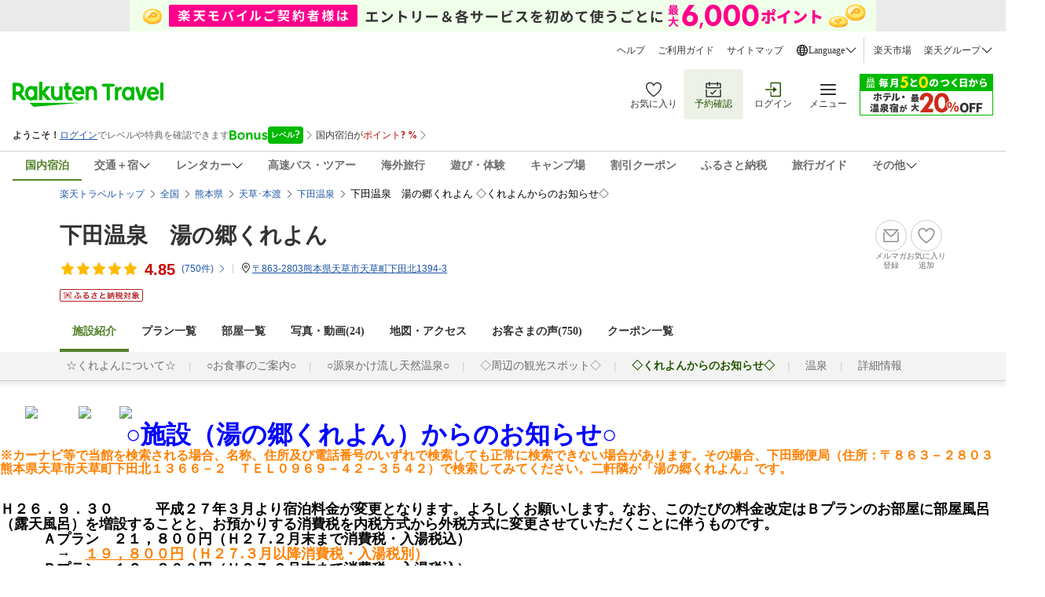

--- FILE ---
content_type: text/javascript;charset=UTF-8
request_url: https://ashiato.travel.rakuten.co.jp/ashiato/domesticHotelBrowse/put?callback=jQuery15205038528937688997_1769361112542&hotelNo=143352&_=1769361123122
body_size: 243
content:
jQuery15205038528937688997_1769361112542({"body":{"contents":null,"pagingInfo":{}},"header":{"args":null,"status":"Success","statusMsg":null}})

--- FILE ---
content_type: application/javascript;charset=UTF-8
request_url: https://icon.travel.rakuten.co.jp/iconapi/getPreferredHotel.do?callback=jQuery15205038528937688997_1769361112540&hotelNumber=143352&_=1769361116187
body_size: 91
content:
jQuery15205038528937688997_1769361112540({"status":"Success","isPreferred":false})

--- FILE ---
content_type: application/javascript;charset=UTF-8
request_url: https://icon.travel.rakuten.co.jp/iconapi/searchIconApi.do?callback=jQuery15205038528937688997_1769361112541&hotelList=143352&hotelPlanList=&service=&_=1769361116197
body_size: 87
content:
jQuery15205038528937688997_1769361112541({"status":"NotFound","result":null})

--- FILE ---
content_type: application/javascript;charset=UTF-8
request_url: https://hotel.travel.rakuten.co.jp/hplan/searchHotelMemberBenefit?hotelNo=143352&callback=jQuery15205038528937688997_1769361123102&_=1769361123102
body_size: 220
content:
jQuery15205038528937688997_1769361123102({"status":{"success":true,"code":null,"message":null},"data":null})

--- FILE ---
content_type: text/javascript;charset=UTF-8
request_url: https://ashiato.travel.rakuten.co.jp/ashiato/domesticHotelBrowseWithRecommend/take?callback=jQuery15205038528937688997_1769361112544&_=1769361124960
body_size: 1205
content:
jQuery15205038528937688997_1769361112544({"browsed":[{"hotelImageUrl":"https://trvimg.r10s.jp/share/image_up/143352/origin/45b1da5dca54c04d1bf34c5ed2cd4643ed568af3.47.9.26.3.jpg?fit=inside|408:231&interpolation=lanczos-none","name":"下田温泉　湯の郷くれよん","no":"143352"}],"recommended":[{"hotelImageUrl":"https://trvimg.r10s.jp/share/image_up/67290/origin/57420456f0894cf6f7a4f946b5a8180399b4f9f0.47.1.26.2.jpg?fit=inside|408:231&interpolation=lanczos-none","name":"天草温泉　ホテルアレグリアガーデンズ天草","no":"67290"},{"hotelImageUrl":"https://trvimg.r10s.jp/share/image_up/16615/origin/fe46a5abbc7cce0f248010c335381030618307b2.47.1.26.2.jpg?fit=inside|408:231&interpolation=lanczos-none","name":"松島温泉　海のやすらぎ　ホテル竜宮","no":"16615"},{"hotelImageUrl":"https://trvimg.r10s.jp/share/image_up/55647/origin/26493b8d54a647ba0dcb6b243b484a5906180c55.47.9.26.3.jpg?fit=inside|408:231&interpolation=lanczos-none","name":"小田温泉　四季の里　はなむら","no":"55647"},{"hotelImageUrl":"https://trvimg.r10s.jp/share/image_up/19539/origin/bcdbf656ddef5faaba0752fd03d723890bbc04b7.47.9.26.3.jpg?fit=inside|408:231&interpolation=lanczos-none","name":"人吉温泉　清流山水花　あゆの里","no":"19539"},{"hotelImageUrl":"https://trvimg.r10s.jp/share/image_up/52819/origin/ab3e20d42b5c82001b19d449ac17a05b3d0fd0c4.47.9.26.3.jpg?fit=inside|408:231&interpolation=lanczos-none","name":"阿蘇内牧温泉　湯巡追荘","no":"52819"},{"hotelImageUrl":"https://trvimg.r10s.jp/share/image_up/56754/origin/d99535e9b7f1da7cb5d06d6d55cbc644a478305c.47.9.26.3.jpg?fit=inside|408:231&interpolation=lanczos-none","name":"全客室半露天風呂付きの宿　浜膳旅館","no":"56754"},{"hotelImageUrl":"https://trvimg.r10s.jp/share/image_up/173017/origin/694ff8d7a5993944211e1d4c4d4ef3692599dded.47.9.26.3.jpg?fit=inside|408:231&interpolation=lanczos-none","name":"大江戸温泉物語　天草ホテル亀屋","no":"173017"},{"hotelImageUrl":"https://trvimg.r10s.jp/share/image_up/55943/origin/84a511345c380106179593cdae7ff9bca7587b0a.47.9.26.3.jpg?fit=inside|408:231&interpolation=lanczos-none","name":"黒川温泉　いこい旅館","no":"55943"},{"hotelImageUrl":"https://trvimg.r10s.jp/share/image_up/136864/origin/f1ecf8d1f09778bcbd2689bc543a6dd53b149b91.47.9.26.3.jpg?fit=inside|408:231&interpolation=lanczos-none","name":"黒川温泉　山あいの宿　山みず木","no":"136864"},{"hotelImageUrl":"https://trvimg.r10s.jp/share/image_up/25092/origin/5e92a16cbc2e7274806fb488e3ee314cc1638605.47.9.26.3.jpg?fit=inside|408:231&interpolation=lanczos-none","name":"つえたて温泉ひぜんや","no":"25092"},{"hotelImageUrl":"https://trvimg.r10s.jp/share/image_up/109403/origin/2d5f105f2105e287f27ee05b9bea099e4a0c9ae0.47.9.26.3.jpg?fit=inside|408:231&interpolation=lanczos-none","name":"山鹿温泉　熊本旬彩の宿ゆとりろ山鹿","no":"109403"},{"hotelImageUrl":"https://trvimg.r10s.jp/share/image_up/6194/origin/6069ca081fdd591b545d4a5f8d66c384cd6fa967.47.9.26.3.jpg?fit=inside|408:231&interpolation=lanczos-none","name":"雲仙温泉　民芸モダンの宿　雲仙福田屋","no":"6194"},{"hotelImageUrl":"https://trvimg.r10s.jp/share/image_up/158304/origin/fce428643d490e1fb263bf77acdf0575ab604d57.47.9.26.3.jpg?fit=inside|408:231&interpolation=lanczos-none","name":"麻生釣温泉　亀山の湯・宿","no":"158304"},{"hotelImageUrl":"https://trvimg.r10s.jp/share/image_up/31796/origin/92f02e889a56cde6350a9c886e6ec14f37f9b298.47.9.26.3.jpg?fit=inside|408:231&interpolation=lanczos-none","name":"黒川温泉　湯峡の響き　優彩","no":"31796"},{"hotelImageUrl":"https://trvimg.r10s.jp/share/image_up/16189/origin/0d03a38482517eff66caef18e272585abb447100.47.9.26.3.jpg?fit=inside|408:231&interpolation=lanczos-none","name":"平山温泉　旅館　善屋","no":"16189"}]})

--- FILE ---
content_type: image/svg+xml
request_url: https://trvimg.r10s.jp/share/common/images/mailmag_inactive.svg
body_size: 433
content:
<svg viewBox="0 0 40 40" fill="none" xmlns="http://www.w3.org/2000/svg">
<rect x="0.5" y="0.5" width="39" height="39" rx="19.5" fill="white"/>
<path fill-rule="evenodd" clip-rule="evenodd" d="M20.5302 19.9093L27.1894 13.25H12.8104L19.4697 19.9093C19.7622 20.2018 20.2377 20.2018 20.5302 19.9093ZM19.9999 21.6275C19.4239 21.6275 18.8479 21.4085 18.4092 20.9698L10.4697 13.0303L10.3054 12.866C10.4764 12.2248 11.0547 11.75 11.7499 11.75H28.2499C28.9452 11.75 29.5234 12.2248 29.6944 12.866L29.5302 13.0303L21.5907 20.9698C21.1519 21.4085 20.5759 21.6275 19.9999 21.6275ZM28.25 26.7501V16.4316L29.75 14.9316V26.7501C29.75 27.5781 29.078 28.2501 28.25 28.2501H11.75C10.922 28.2501 10.25 27.5781 10.25 26.7501V14.9316L11.75 16.4316V26.7501H28.25Z" fill="#8C8C8C"/>
<rect x="0.5" y="0.5" width="39" height="39" rx="19.5" stroke="#CCCCCC"/>
</svg>

--- FILE ---
content_type: application/javascript
request_url: https://trv.r10s.jp/share/actionvirus/15/143352.js?1769361113220
body_size: 199
content:
antiCovid19 = {"displayBlock":true,"1":{"overView":true,"detail":[true,true,true,false]},"2":{"overView":true,"detail":[true,true,true,true,false]},"3":{"overView":true,"detail":[true,true,true]},"4":{"overView":true,"detail":[true,true,false,false,false]},"5":{"overView":true,"detail":[true,true,false,true,false]},"6":{"overView":true,"detail":[true,false,true,true]},"7":{"overView":true,"detail":[true,true,false]},"8":{"overView":true,"detail":[true,false,false,false,false]},"9":{"overView":false,"detail":[false,false]},"10":{"overView":false,"detail":""}}
$(function () {showCovid(); showDtlTblTtl();});


--- FILE ---
content_type: application/javascript;charset=UTF-8
request_url: https://icon.travel.rakuten.co.jp/iconapi/searchIconApi.do?hotelList=143352&service=wedding&callback=jQuery15205038528937688997_1769361112543&_=1769361123123
body_size: 20
content:
jQuery15205038528937688997_1769361112543({"status":"NotFound","result":null})

--- FILE ---
content_type: application/javascript
request_url: https://trv.r10s.jp/share/rtl/js/amd/util.agent.amd.js?_=1768235527926
body_size: 642
content:
/*!
 * Copyright (c) Rakuten, Inc 2014
 * All Rights Reserved.
 *
 */
recipe.define("rtl.util.agent",["jQuery","rtl.util.object","rtl.util.cookie"],function(){return this.rtl||(rtl={}),this.rtl.util||(rtl.util={}),this.rtl.agent||function(){var a=rtl.util;a.agent={COOKIE_PC_VIEW_KEY:"smart_pcflg",userAgent:navigator.userAgent,isSmartPhone:function(){return/(windows phone|opera mobi|iphone|ipod|(android.*mobile|mobile.*android)|tizen.*mobile)/i.test(this.userAgent)},isTablet:function(){return/ipad|(?!(android.*mobile)+)android/i.test(this.userAgent)&&!/opera mobi/i.test(this.userAgent)},isPCView:function(){return!this.isSmartPhone()||"1"===a.cookie.get(this.COOKIE_PC_VIEW_KEY)},isSmartView:function(){return!this.isPCView()},isIPhone:function(){return/iphone|ipod/i.test(this.userAgent)},isIPad:function(){return/ipad/i.test(this.userAgent)},isAndroid:function(){return/android.*mobile|mobile.*android/i.test(this.userAgent)},isAndroidTablet:function(){return/(?!(android.*mobile)+)android/i.test(this.userAgent)&&!/opera mobi/i.test(this.userAgent)},isTizen:function(){return/tizen.*mobile/i.test(this.userAgent)},lowerAndroid:function(a){if(!this.isAndroid())return!1;var b=this.userAgent.toLowerCase(),c=b.substr(b.indexOf("android")+8,3);return parseFloat(c)<a},canUseGPU:function(){if(this.isIPhone()||this.isIPad())return!0;if(this.isAndroid()||this.isAndroidTablet())try{for(var a=this.userAgent.split(/ +/),b=0;b<a.length;b++)if(token=a[b],/android/i.test(token))return 4<=parseInt(a[b+1])?!0:!1}catch(c){return!1}return!1}}}(),rtl.util.agent});

--- FILE ---
content_type: application/javascript
request_url: https://trv.r10s.jp/share/recipe/js/hotel.top.v3.js?_=1768235527926&p=1769361060000
body_size: 5007
content:
recipe.define=function(e,t,n){var i,o,a,l=[],r=t.length;for(a=0;a<r;a++)o=recipe.exports[t[a]],l.push(o);(i=n.apply(window,l))&&(recipe.exports[e]=i)},rooming={formElem:{undated:{chkId:"#du-unspecified-date",unspecified:{url:"//hotel.travel.rakuten.co.jp/hotelinfo/dayuse/"}},addHiddenDUElements:!1}},function(){var e=["jQuery","jQuery.fn.tmpl","rtl.util.jQueryReplacer","rtl.util.events","rtl.util.cookie","rtl.util.object","tb.init","Cookiefunc","rt.header","travel_hotel_page","travel_hotel_page_faq","rtl.util.rtcond.link","rtl.widget.History_v2","rtl.banner","domesticAirPackageCarrier","rtl.navigation","rtl.util.agent","rtl.widget.taxFee","rtl.widget.autoCoupon","rtl.widget.plan","rtl.widget.notification","rtl.widget.membershipExchangeBox","pc.room.photo.gallery","rtl.util.tooltip.loyaltySvcs","rtl.util.pc.tabScroll","rtl.widget.benefitBox","rtl.widget.pointupModal","rtl.widget.travelArticle","rtl.widget.hometownTax","pc.room.append","pc.plan.append","rtl.widget.chatbox","rtl.widget.pc.footerCarousel","rtl.widget.favorite","rtl.widget.browsedHistoryAndRecommended","rtl.widget.pc.recommendRoomPlan","rtl.util.onDocumentReady"],t=(window.hotelInfo||{}).flg;"CUSTOM"===t||null===t?(e.push("panorama.viewer"),e.push("hotel.detail"),e.push("rtl.widget.video")):"KIHON"===t?(e.push("video_ctrl"),e.push("hotel.detail"),e.push("rtl.widget.video")):"ONSEN"===t||"PET"===t?e.push("rtl.widget.video"):"GALLERY"===t?(e.push("jQuery.fn.tile"),e.push("gallery_video")):"RT_MAP"===t?e.push("rtmap"):"PLAN"===t||"ROOM"===t?(e.push("customerVoice"),e.push("roomtype_video")):"DAYUSE"!==t&&"DAYUSEROOM"!==t||e.push("roomtype_video"),window.hotelBasicInfo&&"japan"===hotelBasicInfo.tikuDai?(e.push("hotelinfo_rooming"),e.push("dh.banner.config"),e.push("tags.dh.hotel"),e.push("rtl.widget.totalPrice")):(e.push("sortPlan"),e.push("oh.banner.config"),e.push("oh.search.vacant")),recipe({libraries:e,scripts:[],amd:!0}).done((function(e){var n=function(){try{var e=new rtl.widget.pc.recommendRoomPlan({});Object.keys(hotelBasicInfo).length&&hotelBasicInfo.hasOwnProperty("hotelNo")&&e.init(hotelBasicInfo.hotelNo)}catch(e){console.error(e)}};if(document.querySelector(".hotel-image__container")){var i=window.mediaInfo;rtl.widget.video.updateOptions({template:{path:"/share/rtl/tpl/widget.video.popup.v3.tpl?_=2"},carousel:{imgWidth:950}});var o=function(){i&&rtl.widget.video.initPopup(i,".hotel-image__container .hotel-image__img-wrapper")};"loading"===document.readyState?(document.addEventListener("DOMContentLoaded",o),!1===rtl.util.rtcondex.isDu()&&document.addEventListener("DOMContentLoaded",n)):(o(),!1===rtl.util.rtcondex.isDu()&&n())}function a(){var e=document.querySelector(".banner-container--loading");e&&e.classList.remove("banner-container--loading");var t=document.querySelectorAll(".hometown-tax__container,.attention-info"),n={attributes:!1,childList:!0,subtree:!1},i=new MutationObserver((function(e,t){e.every((function(e){return"childList"===e.type}))&&l(t)}));t.forEach((function(e){i.observe(e,n),setTimeout((function(){document.querySelector("[class^='_attention__wrapper']")&&l(i),document.querySelectorAll(".skeleton").length&&l(i,!0)}),1e4)}))}function l(e,t){t||(t=!1);var n=document.querySelectorAll(".hometown-tax__container,.attention-info"),i=document.querySelectorAll(".skeleton");n.forEach((function(e){(e.children[0]&&"true"===e.children[0].dataset.dummy||t&&!e.children[0])&&(e.classList.forEach((function(t){e.classList.remove(t)})),e.classList.add("hidden-container")),e.classList.add("dom-loaded-and-created")})),i.forEach((function(e){e.classList.remove("skeleton")})),e.disconnect()}rtl.util&&rtl.util.jQueryReplacer?"loading"==document.readyState?document.addEventListener("DOMContentLoaded",rtl.util.jQueryReplacer.executeFunctionWithJQueryReplace(a)):rtl.util.jQueryReplacer.executeFunctionWithJQueryReplace(a):"loading"==document.readyState?document.addEventListener("DOMContentLoaded",a):a();var r=window.hotelBasicInfo&&"japan"===hotelBasicInfo.tikuDai;function d(){new rtl.util.tooltip.loyaltySvcs({container:".mbrRewardSection",trigger:".adtlContentBtn",target:".tooltip-reward-content",offsetX:8}),new rtl.util.tooltip.loyaltySvcs({offsetX:8})}"loading"==document.readyState?document.addEventListener("DOMContentLoaded",d):d();var c=e.jQuery;function s(){(new rtl.util.pc.tabScroll).init()}c(".single-column").length&&("loading"==document.readyState?document.addEventListener("DOMContentLoaded",s):s());try{if(c("#htl-review-container").length>0&&document.querySelector('meta[property="ratingValue"]')&&document.querySelector('meta[property="ratingValue"]').content&&Number(document.querySelector('meta[property="ratingValue"]').content>0)){var u=Number(document.querySelector('meta[property="ratingValue"]').content),p=isNaN(u)?u:(u-0).toFixed(2),h=document.querySelector(".review-count__text")?document.querySelector(".review-count__text").getAttribute("content"):"",f=100*u,w=Math.floor(f/100),g=f%100,m=w,v=5;0==g?v=0:g>50&&(m+=1,v=0);var y={score:p,total:h,percentage:2*(10*m+v)};c("#rvwTemplate").tmpl(y).appendTo("#htl-review-container")}}catch(I){console.error(I)}function _(){if(c("#trv-article").length&&window.hotelBasicInfo&&"japan"===hotelBasicInfo.tikuDai){var e=/https\:\/\/travel\.rakuten\.co\.jp\/.*/gi.test(window.location.href),t=null;c("#onsenkyoName").length&&(t=c("#onsenkyoName").val());var n="https://travel.rakuten.co.jp";c("#drupalBaseUrl").length&&(n=c("#drupalBaseUrl").val()),new rtl.widget.travelArticle({device:"pc",type:"hotel_top",static:e,drupalBaseUrl:n,hotelNo:hotelBasicInfo.hotelNo,tikuChu:hotelBasicInfo.tikuChu,onsenkyoName:t,resultMerge:!0,mergeMaxSize:10,uiId:"trv-article-carousel--ui1",template:{reference:"#trv-article"}}).init()}}function b(){c(".hometown-tax__container").length&&new rtl.widget.hometownTax({hotelNo:window.hotelBasicInfo.hotelNo,deviceType:"pc",isDated:rtl.widget.plan.isDated()}).init()}if("loading"==document.readyState?document.addEventListener("DOMContentLoaded",_):_(),"loading"==document.readyState?document.addEventListener("DOMContentLoaded",b):b(),rtl.util.onDocumentReady((function(){c(".roomlist").length&&new pc.room.append({roomImgFunc:S,isDated:hotelInfo.isDated}).init(),c(".planList").length&&(new pc.plan.append).init()})),!(window.hotelRedirect&&rooming.setform&&hotelRedirect.checkConditions(rooming.setform.getParams()))){if(c("#wideEventBanner").length||c(".rt-header").after("<div id='wideEventBanner' style='display:none;'></div>"),document.getElementById("htlHeader")&&document.getElementById("htlHeader").getElementsByClassName("favorite__container-wrapper").length&&rtl.util.onDocumentReady((function(){window.hotelBasicInfo&&"japan"===hotelBasicInfo.tikuDai?new rtl.widget.favorite({needShowPopup:!0,targetArea:document.getElementById("htlHeader"),isPlan:!1,activeText:"お気に入り追加済",inactiveText:"お気に入り追加",headerFavButtonDesignClass:{active:"header__favorite-icon--active",icon:"header__favorite-icon",text:"header__favorite-button--text"}}).init():new rtl.widget.favorite({needShowPopup:!0,isUnderText:!0,targetArea:document.getElementById("htlHeader"),isPlan:!1,serviceType:"OVERSEAS_HOTEL",activeText:"お気に入りに追加されています",inactiveText:"お気に入りに追加",headerFavButtonDesignClass:{active:null,icon:null,text:"favorite__container-wrapper"}}).init()})),"PLAN"===t&&document.getElementById("htlMainContent")&&document.getElementById("htlMainContent").getElementsByClassName("favorite__container-wrapper").length&&rtl.util.onDocumentReady((function(){window.hotelBasicInfo&&"japan"===hotelBasicInfo.tikuDai?new rtl.widget.favorite({needShowPopup:!1,targetArea:document.getElementById("htlMainContent"),isPlan:!0,activeText:"お気に入りに追加されています"}).init():new rtl.widget.favorite({needShowPopup:!1,targetArea:document.getElementById("htlMainContent"),isPlan:!0,activeText:"お気に入りに追加されています",serviceType:"OVERSEAS_HOTEL"}).init()})),rtl.util.rtcond.init(),"PLAN"!==t&&"ROOM"!==t&&"DAYUSE"!==t&&"DAYUSEROOM"!==t&&!hotelInfo.isDated){var O=new Cookiefunc("RTCOND");O.replaceHref("rtconds","a"),O.replaceFoot("rtcond_f","a","rtcond_h")}"DAYUSE"===t||"DAYUSEROOM"===t?rtl.util.rtcondex.merge({dayuse:!0}):"PLAN"!==t&&"ROOM"!==t||rtl.util.rtcondex.merge({dayuse:!1});var A=/^\:jr/.test(rtl.util.object.seek(window,"hinfo.conditions.f_teikei.0")),B=!!Number(c("#isOEM").val()),E=!!Number(c("#isHojin").val());if(c("#widget-benefitBox-main-ref").length)new rtl.widget.benefitBox({hotelNo:hotelBasicInfo.hotelNo,deviceType:"PC",transitionSpd:100}).init(),function(e,t,n,i){var o=Date.now();function a(){null==document.querySelector(e)?setTimeout((function(){i&&Date.now()-o>i||a()}),n):t()}a()}("#text-layer-username",(function(){if(c("#text-layer-username").length){var e=c("#text-layer-username").offset(),t=c("#trvlHtlSubNav").offset();c("#text-layer-username").css({maxWidth:814-(e.left-t.left)})}}),1e3);if(window.hotelBasicInfo&&"japan"===hotelBasicInfo.tikuDai&&"DAYUSE"!==t&&"DAYUSEROOM"!==t){function D(){c("#widgetPointupBannerRef").length&&new rtl.widget.pointupModal({hotelNo:window.hotelBasicInfo.hotelNo,deviceType:"pc",hasBanner:!0,isModalResponsive:!0,isDisplayPointUp:!((null===t||"KIHON"===t||"CUSTOM"===t)&&rtl.widget.plan.isDated()||("PLAN"===t||"ROOM"===t)&&hotelInfo.isDated),isHotelPage:!0}).init()}"loading"==document.readyState?document.addEventListener("DOMContentLoaded",D):D()}c((function(){var e="/share/rtl/tpl/widget.autocoupon.pc.tpl?_=5",n=!0;if(("PLAN"!==t&&"ROOM"!==t||!hotelInfo.isDated)&&(n=!1),hotelInfo.isDated&&(B||E))new rtl.widget.autoCoupon({tplURL:e,isMinorPage:!n,isApplyCampaign:n,card:".crdAppl",conditions:hinfo.conditions,silentApi:!0}).init();else if(!hotelInfo.isDated||"PLAN"!==t&&"ROOM"!==t||E||B||A){if(c(".coupon-popup").hide(),c(".vPriceAndIncldTaxWrap").show(),c(".nd-prcBox").show(),c(".crdAppl").show(),!hotelInfo.isDated)new rtl.widget.membershipExchangeBox({container:".planThumb",tplURL:"/share/rtl/tpl/widget.membershipExchangeBox.tpl?_=3"}).init()}else{new rtl.widget.autoCoupon({tplURL:e,isMinorPage:!n,isApplyCampaign:n,card:".crdAppl",conditions:hinfo.conditions}).init()}if("CUSTOM"===t||null===t){var i=(window.hotelBasicInfo||{}).hotelNo;i&&window.IdsPanoramaViewer&&new IdsPanoramaViewer({hotelNo:i,container:c("#panorama-360-viewer")})}"GALLERY"===t&&function(){var e=c(".photoArea li img"),t=[];if(e.each((function(){if(!this.complete){var e=new c.Deferred;this.onload=this.onerror=function(){e.resolve()},this.src=this.src,t.push(e)}})),!r){var n=210;c(".photoArea li").each((function(){c(this).children("a").children("span").attr("video-id")&&c(this).children("a").children("span").children("div").height(n)})),c.when.apply(c,t).then((function(){e.each((function(){var e=c(this),t=e.width(),i=e.height();i>n&&(t=Math.floor(t*(n/i)),i=Math.floor(i*(n/i)),e.width(t),e.height(i)),t>210&&(e.height(Math.floor(i*(210/t))),e.width(Math.floor(t*(210/t))))}))}))}c(".photoArea li").tile().css("visibility","visible")}(),c(".thickbox").css("visibility","visible"),c("div#detailArea dl#hotelPhotos dd ul li").css("visibility","visible"),c("dl.photoArea dd ul li").css("visibility","visible"),c("div#petArea ul#petPhotos li, div#onsenArea ul#onsenPhotos li").css("visibility","visible"),c("div.planArea dl.planPhotos dd ul li").css("visibility","visible"),c("div.RthPresentArea dl.RthPresentPhotos dd ul li").css("visibility","visible"),window.hotelBasicInfo&&"japan"===hotelBasicInfo.tikuDai&&new rtl.widget.totalPrice({reposition:function(e){var t=e.offset();return t.top+=20,t.left-=5,t},multipleOpen:!1,closeOutside:!0})})),rtl.banner.load(),new rtl.widget.taxFee({reposition:function(e){var t=e.offset();return t.top+=15,t},multipleOpen:!1,closeOutside:!0}),c((function(){var e=hotelBasicInfo.hotelNo,n=rtl.widget.plan.isDated(),i=window.hinfo&&hinfo.page&&hinfo.page.isTop||!1,o="/share/rtl/tpl/widget.plan.dated.pc.sidebar.tpl",a="/share/rtl/tpl/widget.plan.undated.pc.sidebar.tpl";c("#upfrntPlans").length&&new rtl.widget.plan({hotelNo:e,isDated:n,template:n?o:a,planCount:1,lidPlan:"hotel_top_B_plan_"+(n?"dated":"undated"),lidReserve:"hotel_top_B_reserve_dated",lidOther:"hotel_top_B_other_"+(n?"dated":"undated"),container:"#upfrntPlans"}),rtl.util.events.on("top_plan_list.loaded",(function(){var e=!!Number(c("#isOEM").val()),i=!!Number(c("#isHojin").val()),o="/share/rtl/tpl/widget.autocoupon.pc.tpl?_=5",a=!0;if(("PLAN"!==t&&"ROOM"!==t||!hotelInfo.isDated)&&(a=!1),n&&(e||i))new rtl.widget.autoCoupon({tplURL:o,isMinorPage:!a,isApplyCampaign:a,conditions:hinfo.conditions,silentApi:!0}).init();else if(!n||i||e||/^\:jr/.test(rtl.util.object.seek(window,"hinfo.conditions.f_teikei.0"))){if(!n)new rtl.widget.membershipExchangeBox({container:"#clmnPlnLst",tplURL:"/share/rtl/tpl/widget.membershipExchangeBox.tpl?_=3"}).init()}else{new rtl.widget.autoCoupon({tplURL:o,isMinorPage:!a,isApplyCampaign:a,conditions:hinfo.conditions}).init()}}));var l=new rtl.widget.notification({type:"pageview",providerId:window.rtp&&window.rtp.providerId||""}),d=function(){var e=function(e){return l.display({type:"pageview",pageview:{delay:e}})};(-1!==["PLAN","ROOM","DAYUSE","DAYUSEROOM"].indexOf(t)||i)&&l.display({type:"booking"}).done((function(){e()})).fail((function(){e(0)}))};l.post().done((function(){d()})).fail((function(){d()})),window.isPreview&&0!=window.isPreview||function(){var e={};if(r){var t=document.getElementsByClassName("single-column");(e=t&&t.length?new rtl.widget.browsedHistoryAndRecommended:new rtl.widget.History).updateHistory(hotelBasicInfo.hotelNo).done((function(){e.init()})).fail((function(){e.destroy()}))}else":pl_pvs"!=(window.location.toString().match(/f_teikei=([^&]*)/)||["",""])[1]&&(e=new rtl.widget.History({service:"oh"})).updateHistory(hotelBasicInfo.hotelNo).done((function(){e.init()})).fail((function(){e.destroy()}))}(),r||rtl.util.rtcondex.hasDate()&&(c("#breadcrumbs-area").replaceWith((function(){return c(this).find("span")})),c("#breadcrumbs-middle").replaceWith((function(){return c(this).find("span")}))),1==window.isPreview&&(document.getElementById("mem-divider").style.cssText="display:block");e=hotelBasicInfo.hotelNo;var s=hotelBasicInfo.hotelName,u="//icon.travel.rakuten.co.jp/iconapi/searchIconApi.do?hotelList="+e+"&service=wedding";c.ajax({type:"GET",dataType:"jsonp",success:function(t){"Success"===t.status&&(weddingUrl=t.result.wedding[e][0].weddingLink,weddingLink='<div class="other-links"><ul><li><a href="'+weddingUrl+'" data-locate="nav-wedding" rel="dofollow">'+s+"の結婚式情報 <span>（楽天ウェディング）</span></a></li></ul></div>",c("#htlSide-A").append(weddingLink))},url:u,timeout:1e4})})),S()}function S(){if(("PLAN"===t||"ROOM"===t||"DAYUSE"===t||"DAYUSEROOM"===t)&&r){function e(){(new pc.room.photo.gallery).init()}"loading"==document.readyState?document.addEventListener("DOMContentLoaded",e):e()}}})),$(document.body).delegate(".thickbox","click",(function(e){if(e.preventDefault(),!window.tb){var t=$(this);setTimeout((function(){t.trigger("click")}),100)}}))}();